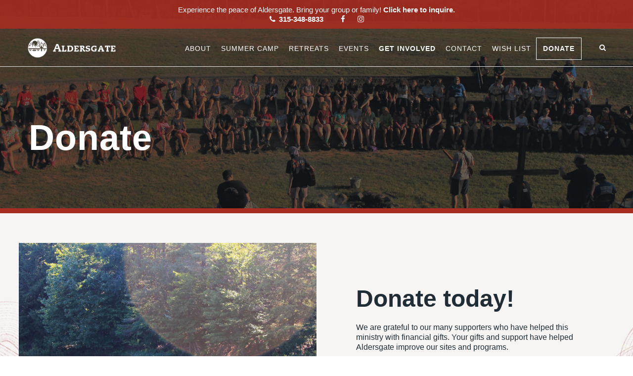

--- FILE ---
content_type: text/html; charset=UTF-8
request_url: https://aldersgateny.org/donate/
body_size: 11854
content:
<!DOCTYPE html>
<html lang="en-US" class="no-js">
<head>
	<meta charset="UTF-8">
	<meta name="viewport" content="width=device-width, initial-scale=1">
	<link rel="profile" href="http://gmpg.org/xfn/11">
	<link rel="pingback" href="https://aldersgateny.org/xmlrpc.php">
	<title>Donate - Aldersgate</title>
<meta name='robots' content='max-image-preview:large' />

<!-- This site is optimized with the Yoast SEO plugin v13.5 - https://yoast.com/wordpress/plugins/seo/ -->
<meta name="description" content="We are grateful to our many supporters who have helped undergrid this ministry with financial gifts. Learn more about how you can support Aldersgate!"/>
<meta name="robots" content="max-snippet:-1, max-image-preview:large, max-video-preview:-1"/>
<link rel="canonical" href="https://aldersgateny.org/donate/" />
<meta property="og:locale" content="en_US" />
<meta property="og:type" content="article" />
<meta property="og:title" content="Donate - Aldersgate" />
<meta property="og:description" content="We are grateful to our many supporters who have helped undergrid this ministry with financial gifts. Learn more about how you can support Aldersgate!" />
<meta property="og:url" content="https://aldersgateny.org/donate/" />
<meta property="og:site_name" content="Aldersgate" />
<meta property="article:tag" content="Aldersgate" />
<meta name="twitter:card" content="summary_large_image" />
<meta name="twitter:description" content="We are grateful to our many supporters who have helped undergrid this ministry with financial gifts. Learn more about how you can support Aldersgate!" />
<meta name="twitter:title" content="Donate - Aldersgate" />
<script type='application/ld+json' class='yoast-schema-graph yoast-schema-graph--main'>{"@context":"https://schema.org","@graph":[{"@type":"WebSite","@id":"https://aldersgateny.org/#website","url":"https://aldersgateny.org/","name":"Aldersgate","inLanguage":"en-US","description":"Camp &amp; Retreat Center","potentialAction":[{"@type":"SearchAction","target":"https://aldersgateny.org/?s={search_term_string}","query-input":"required name=search_term_string"}]},{"@type":"WebPage","@id":"https://aldersgateny.org/donate/#webpage","url":"https://aldersgateny.org/donate/","name":"Donate - Aldersgate","isPartOf":{"@id":"https://aldersgateny.org/#website"},"inLanguage":"en-US","datePublished":"2019-12-11T19:11:19+00:00","dateModified":"2025-02-21T20:50:20+00:00","description":"We are grateful to our many supporters who have helped undergrid this ministry with financial gifts. Learn more about how you can support Aldersgate!","potentialAction":[{"@type":"ReadAction","target":["https://aldersgateny.org/donate/"]}]}]}</script>
<!-- / Yoast SEO plugin. -->

<link rel='dns-prefetch' href='//cdn.jsdelivr.net' />
<link rel='dns-prefetch' href='//fonts.googleapis.com' />
<link rel="alternate" type="application/rss+xml" title="Aldersgate &raquo; Feed" href="https://aldersgateny.org/feed/" />
<link rel="alternate" type="application/rss+xml" title="Aldersgate &raquo; Comments Feed" href="https://aldersgateny.org/comments/feed/" />
<link rel="alternate" type="text/calendar" title="Aldersgate &raquo; iCal Feed" href="https://aldersgateny.org/events/?ical=1" />
<script type="text/javascript">
window._wpemojiSettings = {"baseUrl":"https:\/\/s.w.org\/images\/core\/emoji\/14.0.0\/72x72\/","ext":".png","svgUrl":"https:\/\/s.w.org\/images\/core\/emoji\/14.0.0\/svg\/","svgExt":".svg","source":{"concatemoji":"https:\/\/aldersgateny.org\/wp-includes\/js\/wp-emoji-release.min.js?ver=6.2.8"}};
/*! This file is auto-generated */
!function(e,a,t){var n,r,o,i=a.createElement("canvas"),p=i.getContext&&i.getContext("2d");function s(e,t){p.clearRect(0,0,i.width,i.height),p.fillText(e,0,0);e=i.toDataURL();return p.clearRect(0,0,i.width,i.height),p.fillText(t,0,0),e===i.toDataURL()}function c(e){var t=a.createElement("script");t.src=e,t.defer=t.type="text/javascript",a.getElementsByTagName("head")[0].appendChild(t)}for(o=Array("flag","emoji"),t.supports={everything:!0,everythingExceptFlag:!0},r=0;r<o.length;r++)t.supports[o[r]]=function(e){if(p&&p.fillText)switch(p.textBaseline="top",p.font="600 32px Arial",e){case"flag":return s("\ud83c\udff3\ufe0f\u200d\u26a7\ufe0f","\ud83c\udff3\ufe0f\u200b\u26a7\ufe0f")?!1:!s("\ud83c\uddfa\ud83c\uddf3","\ud83c\uddfa\u200b\ud83c\uddf3")&&!s("\ud83c\udff4\udb40\udc67\udb40\udc62\udb40\udc65\udb40\udc6e\udb40\udc67\udb40\udc7f","\ud83c\udff4\u200b\udb40\udc67\u200b\udb40\udc62\u200b\udb40\udc65\u200b\udb40\udc6e\u200b\udb40\udc67\u200b\udb40\udc7f");case"emoji":return!s("\ud83e\udef1\ud83c\udffb\u200d\ud83e\udef2\ud83c\udfff","\ud83e\udef1\ud83c\udffb\u200b\ud83e\udef2\ud83c\udfff")}return!1}(o[r]),t.supports.everything=t.supports.everything&&t.supports[o[r]],"flag"!==o[r]&&(t.supports.everythingExceptFlag=t.supports.everythingExceptFlag&&t.supports[o[r]]);t.supports.everythingExceptFlag=t.supports.everythingExceptFlag&&!t.supports.flag,t.DOMReady=!1,t.readyCallback=function(){t.DOMReady=!0},t.supports.everything||(n=function(){t.readyCallback()},a.addEventListener?(a.addEventListener("DOMContentLoaded",n,!1),e.addEventListener("load",n,!1)):(e.attachEvent("onload",n),a.attachEvent("onreadystatechange",function(){"complete"===a.readyState&&t.readyCallback()})),(e=t.source||{}).concatemoji?c(e.concatemoji):e.wpemoji&&e.twemoji&&(c(e.twemoji),c(e.wpemoji)))}(window,document,window._wpemojiSettings);
</script>
<style type="text/css">
img.wp-smiley,
img.emoji {
	display: inline !important;
	border: none !important;
	box-shadow: none !important;
	height: 1em !important;
	width: 1em !important;
	margin: 0 0.07em !important;
	vertical-align: -0.1em !important;
	background: none !important;
	padding: 0 !important;
}
</style>
	<link rel='stylesheet' id='tribe-common-skeleton-style-css' href='https://aldersgateny.org/wp-content/plugins/the-events-calendar/common/src/resources/css/common-skeleton.min.css?ver=4.12.18' type='text/css' media='all' />
<link rel='stylesheet' id='tribe-tooltip-css' href='https://aldersgateny.org/wp-content/plugins/the-events-calendar/common/src/resources/css/tooltip.min.css?ver=4.12.18' type='text/css' media='all' />
<link rel='stylesheet' id='wp-block-library-css' href='https://aldersgateny.org/wp-includes/css/dist/block-library/style.min.css?ver=6.2.8' type='text/css' media='all' />
<link rel='stylesheet' id='classic-theme-styles-css' href='https://aldersgateny.org/wp-includes/css/classic-themes.min.css?ver=6.2.8' type='text/css' media='all' />
<style id='global-styles-inline-css' type='text/css'>
body{--wp--preset--color--black: #000000;--wp--preset--color--cyan-bluish-gray: #abb8c3;--wp--preset--color--white: #ffffff;--wp--preset--color--pale-pink: #f78da7;--wp--preset--color--vivid-red: #cf2e2e;--wp--preset--color--luminous-vivid-orange: #ff6900;--wp--preset--color--luminous-vivid-amber: #fcb900;--wp--preset--color--light-green-cyan: #7bdcb5;--wp--preset--color--vivid-green-cyan: #00d084;--wp--preset--color--pale-cyan-blue: #8ed1fc;--wp--preset--color--vivid-cyan-blue: #0693e3;--wp--preset--color--vivid-purple: #9b51e0;--wp--preset--gradient--vivid-cyan-blue-to-vivid-purple: linear-gradient(135deg,rgba(6,147,227,1) 0%,rgb(155,81,224) 100%);--wp--preset--gradient--light-green-cyan-to-vivid-green-cyan: linear-gradient(135deg,rgb(122,220,180) 0%,rgb(0,208,130) 100%);--wp--preset--gradient--luminous-vivid-amber-to-luminous-vivid-orange: linear-gradient(135deg,rgba(252,185,0,1) 0%,rgba(255,105,0,1) 100%);--wp--preset--gradient--luminous-vivid-orange-to-vivid-red: linear-gradient(135deg,rgba(255,105,0,1) 0%,rgb(207,46,46) 100%);--wp--preset--gradient--very-light-gray-to-cyan-bluish-gray: linear-gradient(135deg,rgb(238,238,238) 0%,rgb(169,184,195) 100%);--wp--preset--gradient--cool-to-warm-spectrum: linear-gradient(135deg,rgb(74,234,220) 0%,rgb(151,120,209) 20%,rgb(207,42,186) 40%,rgb(238,44,130) 60%,rgb(251,105,98) 80%,rgb(254,248,76) 100%);--wp--preset--gradient--blush-light-purple: linear-gradient(135deg,rgb(255,206,236) 0%,rgb(152,150,240) 100%);--wp--preset--gradient--blush-bordeaux: linear-gradient(135deg,rgb(254,205,165) 0%,rgb(254,45,45) 50%,rgb(107,0,62) 100%);--wp--preset--gradient--luminous-dusk: linear-gradient(135deg,rgb(255,203,112) 0%,rgb(199,81,192) 50%,rgb(65,88,208) 100%);--wp--preset--gradient--pale-ocean: linear-gradient(135deg,rgb(255,245,203) 0%,rgb(182,227,212) 50%,rgb(51,167,181) 100%);--wp--preset--gradient--electric-grass: linear-gradient(135deg,rgb(202,248,128) 0%,rgb(113,206,126) 100%);--wp--preset--gradient--midnight: linear-gradient(135deg,rgb(2,3,129) 0%,rgb(40,116,252) 100%);--wp--preset--duotone--dark-grayscale: url('#wp-duotone-dark-grayscale');--wp--preset--duotone--grayscale: url('#wp-duotone-grayscale');--wp--preset--duotone--purple-yellow: url('#wp-duotone-purple-yellow');--wp--preset--duotone--blue-red: url('#wp-duotone-blue-red');--wp--preset--duotone--midnight: url('#wp-duotone-midnight');--wp--preset--duotone--magenta-yellow: url('#wp-duotone-magenta-yellow');--wp--preset--duotone--purple-green: url('#wp-duotone-purple-green');--wp--preset--duotone--blue-orange: url('#wp-duotone-blue-orange');--wp--preset--font-size--small: 13px;--wp--preset--font-size--medium: 20px;--wp--preset--font-size--large: 36px;--wp--preset--font-size--x-large: 42px;--wp--preset--spacing--20: 0.44rem;--wp--preset--spacing--30: 0.67rem;--wp--preset--spacing--40: 1rem;--wp--preset--spacing--50: 1.5rem;--wp--preset--spacing--60: 2.25rem;--wp--preset--spacing--70: 3.38rem;--wp--preset--spacing--80: 5.06rem;--wp--preset--shadow--natural: 6px 6px 9px rgba(0, 0, 0, 0.2);--wp--preset--shadow--deep: 12px 12px 50px rgba(0, 0, 0, 0.4);--wp--preset--shadow--sharp: 6px 6px 0px rgba(0, 0, 0, 0.2);--wp--preset--shadow--outlined: 6px 6px 0px -3px rgba(255, 255, 255, 1), 6px 6px rgba(0, 0, 0, 1);--wp--preset--shadow--crisp: 6px 6px 0px rgba(0, 0, 0, 1);}:where(.is-layout-flex){gap: 0.5em;}body .is-layout-flow > .alignleft{float: left;margin-inline-start: 0;margin-inline-end: 2em;}body .is-layout-flow > .alignright{float: right;margin-inline-start: 2em;margin-inline-end: 0;}body .is-layout-flow > .aligncenter{margin-left: auto !important;margin-right: auto !important;}body .is-layout-constrained > .alignleft{float: left;margin-inline-start: 0;margin-inline-end: 2em;}body .is-layout-constrained > .alignright{float: right;margin-inline-start: 2em;margin-inline-end: 0;}body .is-layout-constrained > .aligncenter{margin-left: auto !important;margin-right: auto !important;}body .is-layout-constrained > :where(:not(.alignleft):not(.alignright):not(.alignfull)){max-width: var(--wp--style--global--content-size);margin-left: auto !important;margin-right: auto !important;}body .is-layout-constrained > .alignwide{max-width: var(--wp--style--global--wide-size);}body .is-layout-flex{display: flex;}body .is-layout-flex{flex-wrap: wrap;align-items: center;}body .is-layout-flex > *{margin: 0;}:where(.wp-block-columns.is-layout-flex){gap: 2em;}.has-black-color{color: var(--wp--preset--color--black) !important;}.has-cyan-bluish-gray-color{color: var(--wp--preset--color--cyan-bluish-gray) !important;}.has-white-color{color: var(--wp--preset--color--white) !important;}.has-pale-pink-color{color: var(--wp--preset--color--pale-pink) !important;}.has-vivid-red-color{color: var(--wp--preset--color--vivid-red) !important;}.has-luminous-vivid-orange-color{color: var(--wp--preset--color--luminous-vivid-orange) !important;}.has-luminous-vivid-amber-color{color: var(--wp--preset--color--luminous-vivid-amber) !important;}.has-light-green-cyan-color{color: var(--wp--preset--color--light-green-cyan) !important;}.has-vivid-green-cyan-color{color: var(--wp--preset--color--vivid-green-cyan) !important;}.has-pale-cyan-blue-color{color: var(--wp--preset--color--pale-cyan-blue) !important;}.has-vivid-cyan-blue-color{color: var(--wp--preset--color--vivid-cyan-blue) !important;}.has-vivid-purple-color{color: var(--wp--preset--color--vivid-purple) !important;}.has-black-background-color{background-color: var(--wp--preset--color--black) !important;}.has-cyan-bluish-gray-background-color{background-color: var(--wp--preset--color--cyan-bluish-gray) !important;}.has-white-background-color{background-color: var(--wp--preset--color--white) !important;}.has-pale-pink-background-color{background-color: var(--wp--preset--color--pale-pink) !important;}.has-vivid-red-background-color{background-color: var(--wp--preset--color--vivid-red) !important;}.has-luminous-vivid-orange-background-color{background-color: var(--wp--preset--color--luminous-vivid-orange) !important;}.has-luminous-vivid-amber-background-color{background-color: var(--wp--preset--color--luminous-vivid-amber) !important;}.has-light-green-cyan-background-color{background-color: var(--wp--preset--color--light-green-cyan) !important;}.has-vivid-green-cyan-background-color{background-color: var(--wp--preset--color--vivid-green-cyan) !important;}.has-pale-cyan-blue-background-color{background-color: var(--wp--preset--color--pale-cyan-blue) !important;}.has-vivid-cyan-blue-background-color{background-color: var(--wp--preset--color--vivid-cyan-blue) !important;}.has-vivid-purple-background-color{background-color: var(--wp--preset--color--vivid-purple) !important;}.has-black-border-color{border-color: var(--wp--preset--color--black) !important;}.has-cyan-bluish-gray-border-color{border-color: var(--wp--preset--color--cyan-bluish-gray) !important;}.has-white-border-color{border-color: var(--wp--preset--color--white) !important;}.has-pale-pink-border-color{border-color: var(--wp--preset--color--pale-pink) !important;}.has-vivid-red-border-color{border-color: var(--wp--preset--color--vivid-red) !important;}.has-luminous-vivid-orange-border-color{border-color: var(--wp--preset--color--luminous-vivid-orange) !important;}.has-luminous-vivid-amber-border-color{border-color: var(--wp--preset--color--luminous-vivid-amber) !important;}.has-light-green-cyan-border-color{border-color: var(--wp--preset--color--light-green-cyan) !important;}.has-vivid-green-cyan-border-color{border-color: var(--wp--preset--color--vivid-green-cyan) !important;}.has-pale-cyan-blue-border-color{border-color: var(--wp--preset--color--pale-cyan-blue) !important;}.has-vivid-cyan-blue-border-color{border-color: var(--wp--preset--color--vivid-cyan-blue) !important;}.has-vivid-purple-border-color{border-color: var(--wp--preset--color--vivid-purple) !important;}.has-vivid-cyan-blue-to-vivid-purple-gradient-background{background: var(--wp--preset--gradient--vivid-cyan-blue-to-vivid-purple) !important;}.has-light-green-cyan-to-vivid-green-cyan-gradient-background{background: var(--wp--preset--gradient--light-green-cyan-to-vivid-green-cyan) !important;}.has-luminous-vivid-amber-to-luminous-vivid-orange-gradient-background{background: var(--wp--preset--gradient--luminous-vivid-amber-to-luminous-vivid-orange) !important;}.has-luminous-vivid-orange-to-vivid-red-gradient-background{background: var(--wp--preset--gradient--luminous-vivid-orange-to-vivid-red) !important;}.has-very-light-gray-to-cyan-bluish-gray-gradient-background{background: var(--wp--preset--gradient--very-light-gray-to-cyan-bluish-gray) !important;}.has-cool-to-warm-spectrum-gradient-background{background: var(--wp--preset--gradient--cool-to-warm-spectrum) !important;}.has-blush-light-purple-gradient-background{background: var(--wp--preset--gradient--blush-light-purple) !important;}.has-blush-bordeaux-gradient-background{background: var(--wp--preset--gradient--blush-bordeaux) !important;}.has-luminous-dusk-gradient-background{background: var(--wp--preset--gradient--luminous-dusk) !important;}.has-pale-ocean-gradient-background{background: var(--wp--preset--gradient--pale-ocean) !important;}.has-electric-grass-gradient-background{background: var(--wp--preset--gradient--electric-grass) !important;}.has-midnight-gradient-background{background: var(--wp--preset--gradient--midnight) !important;}.has-small-font-size{font-size: var(--wp--preset--font-size--small) !important;}.has-medium-font-size{font-size: var(--wp--preset--font-size--medium) !important;}.has-large-font-size{font-size: var(--wp--preset--font-size--large) !important;}.has-x-large-font-size{font-size: var(--wp--preset--font-size--x-large) !important;}
.wp-block-navigation a:where(:not(.wp-element-button)){color: inherit;}
:where(.wp-block-columns.is-layout-flex){gap: 2em;}
.wp-block-pullquote{font-size: 1.5em;line-height: 1.6;}
</style>
<link rel='stylesheet' id='ald-styles-css' href='https://aldersgateny.org/wp-content/plugins/ajax-load-more-anything/assets/styles.css?ver=3.3.5' type='text/css' media='all' />
<link rel='stylesheet' id='contact-form-7-css' href='https://aldersgateny.org/wp-content/plugins/contact-form-7/includes/css/styles.css?ver=5.1.7' type='text/css' media='all' />
<link rel='stylesheet' id='gdlr-core-google-font-css' href='https://fonts.googleapis.com/css?family=Muli%3A200%2C300%2Cregular%2C500%2C600%2C700%2C800%2C900%2C200italic%2C300italic%2Citalic%2C500italic%2C600italic%2C700italic%2C800italic%2C900italic%7CPhilosopher%3Aregular%2Citalic%2C700%2C700italic&#038;subset=latin%2Clatin-ext%2Cvietnamese%2Ccyrillic%2Ccyrillic-ext&#038;display=optional&#038;ver=6.2.8' type='text/css' media='all' />
<link rel='stylesheet' id='font-awesome-css' href='https://aldersgateny.org/wp-content/plugins/goodlayers-core/plugins/fontawesome/font-awesome.css?ver=6.2.8' type='text/css' media='all' />
<link rel='stylesheet' id='elegant-font-css' href='https://aldersgateny.org/wp-content/plugins/goodlayers-core/plugins/elegant/elegant-font.css?ver=6.2.8' type='text/css' media='all' />
<link rel='stylesheet' id='gdlr-core-plugin-css' href='https://aldersgateny.org/wp-content/plugins/goodlayers-core/plugins/style.css?ver=1765813421' type='text/css' media='all' />
<link rel='stylesheet' id='gdlr-core-page-builder-css' href='https://aldersgateny.org/wp-content/plugins/goodlayers-core/include/css/page-builder.css?ver=6.2.8' type='text/css' media='all' />
<link rel='stylesheet' id='fancybox_css-css' href='https://cdn.jsdelivr.net/gh/fancyapps/fancybox@3.5.7/dist/jquery.fancybox.min.css?ver=6.2.8' type='text/css' media='all' />
<link rel='stylesheet' id='infinite-style-core-css' href='https://aldersgateny.org/wp-content/themes/infinite/css/style-core.css?ver=6.2.8' type='text/css' media='all' />
<link rel='stylesheet' id='infinite-custom-style-css' href='https://aldersgateny.org/wp-content/uploads/sites/3/gdlr-style-custom.css?1740252139&#038;ver=6.2.8' type='text/css' media='all' />
<link rel='stylesheet' id='infinite-child-theme-style-css' href='https://aldersgateny.org/wp-content/themes/infinite-child/style.css?ver=6.2.8' type='text/css' media='all' />
<script type='text/javascript' src='https://aldersgateny.org/wp-includes/js/jquery/jquery.min.js?ver=3.6.4' id='jquery-core-js'></script>
<script type='text/javascript' src='https://aldersgateny.org/wp-includes/js/jquery/jquery-migrate.min.js?ver=3.4.0' id='jquery-migrate-js'></script>
<!--[if lt IE 9]>
<script type='text/javascript' src='https://aldersgateny.org/wp-content/themes/infinite/js/html5.js?ver=6.2.8' id='html5js-js'></script>
<![endif]-->
<link rel="https://api.w.org/" href="https://aldersgateny.org/wp-json/" /><link rel="alternate" type="application/json" href="https://aldersgateny.org/wp-json/wp/v2/pages/21" /><link rel="EditURI" type="application/rsd+xml" title="RSD" href="https://aldersgateny.org/xmlrpc.php?rsd" />
<link rel="wlwmanifest" type="application/wlwmanifest+xml" href="https://aldersgateny.org/wp-includes/wlwmanifest.xml" />
<meta name="generator" content="WordPress 6.2.8" />
<link rel='shortlink' href='https://aldersgateny.org/?p=21' />
<link rel="alternate" type="application/json+oembed" href="https://aldersgateny.org/wp-json/oembed/1.0/embed?url=https%3A%2F%2Faldersgateny.org%2Fdonate%2F" />
<link rel="alternate" type="text/xml+oembed" href="https://aldersgateny.org/wp-json/oembed/1.0/embed?url=https%3A%2F%2Faldersgateny.org%2Fdonate%2F&#038;format=xml" />
<meta name="tec-api-version" content="v1"><meta name="tec-api-origin" content="https://aldersgateny.org"><link rel="https://theeventscalendar.com/" href="https://aldersgateny.org/wp-json/tribe/events/v1/" /><style type="text/css">.recentcomments a{display:inline !important;padding:0 !important;margin:0 !important;}</style><link rel="icon" href="https://aldersgateny.org/wp-content/uploads/sites/3/2020/04/cropped-favicon_aldersgate_2-32x32.png" sizes="32x32" />
<link rel="icon" href="https://aldersgateny.org/wp-content/uploads/sites/3/2020/04/cropped-favicon_aldersgate_2-192x192.png" sizes="192x192" />
<link rel="apple-touch-icon" href="https://aldersgateny.org/wp-content/uploads/sites/3/2020/04/cropped-favicon_aldersgate_2-180x180.png" />
<meta name="msapplication-TileImage" content="https://aldersgateny.org/wp-content/uploads/sites/3/2020/04/cropped-favicon_aldersgate_2-270x270.png" />
		<style type="text/css" id="wp-custom-css">
			/*dropdown menu issue*/
.gdlr-core-pbf-wrapper{
	z-index:1;
}

/*BG TEXTURE*/
.bg-texture-first{
	position:relative;
	overflow:hidden;
}


.bg-texture-first::before {
	background-image: url(/wp-content/uploads/sites/3/2020/04/bg-pattern-alder.jpg);
	background-repeat: no-repeat;
	content: "";
	height: 1195px;
	width: 206px;
	position: absolute;
	bottom: -718px;
	left: -38px;
	overflow: hidden;
	background-size: contain;
	mix-blend-mode: multiply;
	z-index:1;
}

.bg-texture-first::after {
	background-image: url(/wp-content/uploads/sites/3/2020/04/bg-pattern-alder.jpg);
	background-repeat: no-repeat;
	content: "";
	height: 1195px;
	width: 206px;
	position: absolute;
	top: 39px;
	right: -47px;
	overflow: hidden;
	background-size: contain;
	z-index: 1;
	-moz-transform: rotate(180deg);
	-webkit-transform: rotate(1800deg);
	-o-transform: rotate(1800deg);
	-ms-transform: rotate(180deg);
	transform: rotate(180deg);
	mix-blend-mode: multiply;
}

@media (max-width: 767.98px) {
	.bg-texture-first::after{
		display: none;
	}
}

.bg-texture-third{
	position:relative;
	overflow:hidden;
}


.bg-texture-third::before {
	background-image: url(/wp-content/uploads/sites/3/2020/04/bg-pattern-alder.jpg);
	background-repeat: no-repeat;
	content: "";
	height: 1195px;
	width: 206px;
	position: absolute;
	top: -755px;
	left: -38px;
	overflow: hidden;
	background-size: contain;
	mix-blend-mode: multiply;
	z-index:1;
}
@media (max-width: 767.98px) {
	.bg-texture-third::before{
		display: none;
	}
}

.bg-texture-third::after {
	background-image: url(/wp-content/uploads/sites/3/2020/04/bg-pattern-alder.jpg);
	background-repeat: no-repeat;
	content: "";
	height: 1195px;
	width: 206px;
	position: absolute;
	top: -800px;
	right: -47px;
	overflow: hidden;
	background-size: contain;
	z-index: 1;
	-moz-transform: rotate(180deg);
	-webkit-transform: rotate(1800deg);
	-o-transform: rotate(1800deg);
	-ms-transform: rotate(180deg);
	transform: rotate(180deg);
	mix-blend-mode: multiply;
}

.gdlr-core-pbf-wrapper-content{
	z-index: 3;
}


/*Footer*/
.infinite-footer-wrapper  {
	position:relative;
	overflow:hidden;
}

.infinite-footer-wrapper::before {
	background-image: url(/wp-content/uploads/sites/3/2020/04/bg-pattern-alder.jpg);
	background-repeat: no-repeat;
	content: "";
	height: 1195px;
	width: 206px;
	position: absolute;
	top: 252px;
	left: -61px;
	overflow: hidden;
	background-size: contain;
	mix-blend-mode:multiply;
}

.infinite-footer-wrapper::after {
	background-image: url(/wp-content/uploads/sites/3/2020/04/bg-pattern-alder.jpg);
	background-repeat: no-repeat;
	content: "";
	height: 1195px;
	width: 206px;
	position: absolute;
	top: 39px;
	right: -104px;
	overflow: hidden;
	background-size: contain;
	z-index: 0;
	-moz-transform: rotate(180deg);
	-webkit-transform: rotate(1800deg);
	-o-transform: rotate(1800deg);
	-ms-transform: rotate(180deg);
	transform: rotate(180deg);
	mix-blend-mode: multiply;
}
.infinite-footer-container{
	position:relative;
	z-index:100;
}
@media (max-width: 767.98px) {
	.infinite-footer-wrapper::after{
		display: none;
	}
}

/*ABOUT*/
@media (max-width: 1180px) and (min-width: 998px){
	.about-2-col{
		padding:0 50px!important;
	}
}

/*Image Hover Effect */
.img-hover .gdlr-core-pbf-background{
	-webkit-transition: all .5s ease-out;
    -moz-transition: all .5s ease-out;
    -o-transition: all .5s ease-out;
    -ms-transition: all .5s ease-out;
    transition: all .5s ease-out;
}
.img-hover:hover .gdlr-core-pbf-background, .img-hover:focus .gdlr-core-pbf-background{
		opacity: .6 !important;
	  -webkit-transition: 0.5s all ease-in;
	 -moz-transition: 0.5s all ease-in;
	-o-transition: 0.5s all ease-in;
	  -ms-transition: 0.5s all ease-in;
	  transition: 0.5s all ease-in;
}

/*BG STRIPE*/
#leadership {
  background: linear-gradient(to bottom, white 29%, #f7f5f3 29%, #f7f5f3 79%, white 71%)
}
@media (max-width: 767.98px) {
	#leadership {
  background: none;
	}
}


/*MAP*/
.unyac_map{
	max-width:600px;
}
.unyac_map p{
	margin-bottom: 0;
}
.unyac_map img {
		max-width: 600px;
		padding: 0;
	  width:100%;
}
.unyac_map a{
	color: #2b3b4a;
}

.unyac_map a em{
	text-transform: uppercase;
	font-size:18px;
	letter-spacing: .5px;
	font-style: normal;
}

.unyac_map a.ald {
	position: absolute;
	top: 31%;
	left: 65.0%;
}

div.unyac_map a:link.ald, div.unyac_map a:visited.ald {
	color: #2b3b4a;
	text-shadow: none;
}
div.unyac_map a:hover.ald{
	color: #782f1e;
}
.unyac_map a.ald em {
	position: absolute;
	left: -133px;
	bottom: -1px;
}

.unyac_map a.sfarm {
	position: absolute;
	top: 43.0%;
	right: 10%;
}
.unyac_map a:link.sfarm, .unyac_map a:visited.sfarm {
	color: #2b3b4a;
	text-shadow: none;
}
.unyac_map a:hover.sfarm{
	color: #be512c;
}
.unyac_map a.sfarm em {
	position: absolute;
	left: -114px;
	bottom: -1px;
}


.unyac_map a:link.asb, .unyac_map a:visited.asb {
	color: #2b3b4a;
	text-shadow: none;
}
.unyac_map a:hover.asb{
	color: #72afaa;
}	
.unyac_map a.asb {
		position: absolute;
		top: 66.5%;
		left: 28.2%;
}
.unyac_map a.asb em {
		position: absolute;
		left: -82px;
		bottom: -1px;
}

.unyac_map a:link.slake, .unyac_map a:visited.slake {
	color: #2b3b4a;
	text-shadow: none;
}
.unyac_map a:hover.slake{
	color: #586b95;
}
	.unyac_map a.slake {
		position: absolute;
		top: 82.2%;
		left: 60.5%;
	}
	.unyac_map a.slake em {
		position: absolute;
		left: -100px;
		bottom: -1px;
	}
@media (max-width: 1180px) and (min-width: 768px){
	.unyac_map a.slake {
		position: absolute;
		top: 78%;
		left: 59%;
	}	
}
.unyac_map a:link.cas, .unyac_map a:visited.cas, .unyac_map h6.cas {
	color: #6f886a;
	text-shadow: none;
}
div.unyac_map a:link.cas, div.unyac_map a:visited.cas, .unyac_map h6.cas {
	color: #2b3b4a;
	text-shadow: none;
}
div.unyac_map a:hover.cas{
	color: #6f886a;
}
	.unyac_map a.cas {
		position: absolute;
		top: 59%;
		left: 51.2%;
	}
	.unyac_map a.cas em {
		position: absolute;
		left: -128px;
		bottom: -1px;
	}
@media (max-width: 450px) {
	.unyac_map a em{
		font-size:16px;
	}
	.unyac_map a.ald em{
		left: -118px;
	}
	.unyac_map a.sfarm em{
		left: -102px;
	}
	.unyac_map a.cas em{
		left: -116px;
	}
	.unyac_map a.asb em{
		left: -74px;
	}
	.unyac_map a.slake em {
		left: -89px;
		bottom: 0px;
	}
	.unyac_map a.slake {
		top: 78.2%;
	}
}
/*EVENTS*/
.tribe-events-style-theme .gdlr-core-pbf-background-wrap{
	background-color:#782f1e!important;
}
.tribe-events-style-theme .infinite-page-title-wrap{
	background-image: url('/wp-content/uploads/sites/3/2020/04/FLW2018_2.jpg')!important;
}

/*BLOG PAGES */
.custom-blog .gdlr-core-item-list:nth-child(3n+1) {
	clear: left;
}

/*load more btn*/
.lmb-container{
	clear:both;
	text-align:center;
}
a#loadMore{
	background: #a72c21;
	color:#fff;
	padding:15px 33px;
	text-transform:uppercase;
	font-size:13px;
}
a#loadMore:hover{
	background:darken(#a72c21, 5%);
}
.news-posts.noshowbtn .lmb-container #loadMore {
	display:none;
}		</style>
		<style type="text/css">{display:none}{visibility:hidden}</style></head>

<body class="page-template-default page page-id-21 gdlr-core-body tribe-no-js infinite-body infinite-body-front infinite-full  infinite-blockquote-style-1 gdlr-core-link-to-lightbox" data-home-url="https://aldersgateny.org/" >
<svg xmlns="http://www.w3.org/2000/svg" viewBox="0 0 0 0" width="0" height="0" focusable="false" role="none" style="visibility: hidden; position: absolute; left: -9999px; overflow: hidden;" ><defs><filter id="wp-duotone-dark-grayscale"><feColorMatrix color-interpolation-filters="sRGB" type="matrix" values=" .299 .587 .114 0 0 .299 .587 .114 0 0 .299 .587 .114 0 0 .299 .587 .114 0 0 " /><feComponentTransfer color-interpolation-filters="sRGB" ><feFuncR type="table" tableValues="0 0.49803921568627" /><feFuncG type="table" tableValues="0 0.49803921568627" /><feFuncB type="table" tableValues="0 0.49803921568627" /><feFuncA type="table" tableValues="1 1" /></feComponentTransfer><feComposite in2="SourceGraphic" operator="in" /></filter></defs></svg><svg xmlns="http://www.w3.org/2000/svg" viewBox="0 0 0 0" width="0" height="0" focusable="false" role="none" style="visibility: hidden; position: absolute; left: -9999px; overflow: hidden;" ><defs><filter id="wp-duotone-grayscale"><feColorMatrix color-interpolation-filters="sRGB" type="matrix" values=" .299 .587 .114 0 0 .299 .587 .114 0 0 .299 .587 .114 0 0 .299 .587 .114 0 0 " /><feComponentTransfer color-interpolation-filters="sRGB" ><feFuncR type="table" tableValues="0 1" /><feFuncG type="table" tableValues="0 1" /><feFuncB type="table" tableValues="0 1" /><feFuncA type="table" tableValues="1 1" /></feComponentTransfer><feComposite in2="SourceGraphic" operator="in" /></filter></defs></svg><svg xmlns="http://www.w3.org/2000/svg" viewBox="0 0 0 0" width="0" height="0" focusable="false" role="none" style="visibility: hidden; position: absolute; left: -9999px; overflow: hidden;" ><defs><filter id="wp-duotone-purple-yellow"><feColorMatrix color-interpolation-filters="sRGB" type="matrix" values=" .299 .587 .114 0 0 .299 .587 .114 0 0 .299 .587 .114 0 0 .299 .587 .114 0 0 " /><feComponentTransfer color-interpolation-filters="sRGB" ><feFuncR type="table" tableValues="0.54901960784314 0.98823529411765" /><feFuncG type="table" tableValues="0 1" /><feFuncB type="table" tableValues="0.71764705882353 0.25490196078431" /><feFuncA type="table" tableValues="1 1" /></feComponentTransfer><feComposite in2="SourceGraphic" operator="in" /></filter></defs></svg><svg xmlns="http://www.w3.org/2000/svg" viewBox="0 0 0 0" width="0" height="0" focusable="false" role="none" style="visibility: hidden; position: absolute; left: -9999px; overflow: hidden;" ><defs><filter id="wp-duotone-blue-red"><feColorMatrix color-interpolation-filters="sRGB" type="matrix" values=" .299 .587 .114 0 0 .299 .587 .114 0 0 .299 .587 .114 0 0 .299 .587 .114 0 0 " /><feComponentTransfer color-interpolation-filters="sRGB" ><feFuncR type="table" tableValues="0 1" /><feFuncG type="table" tableValues="0 0.27843137254902" /><feFuncB type="table" tableValues="0.5921568627451 0.27843137254902" /><feFuncA type="table" tableValues="1 1" /></feComponentTransfer><feComposite in2="SourceGraphic" operator="in" /></filter></defs></svg><svg xmlns="http://www.w3.org/2000/svg" viewBox="0 0 0 0" width="0" height="0" focusable="false" role="none" style="visibility: hidden; position: absolute; left: -9999px; overflow: hidden;" ><defs><filter id="wp-duotone-midnight"><feColorMatrix color-interpolation-filters="sRGB" type="matrix" values=" .299 .587 .114 0 0 .299 .587 .114 0 0 .299 .587 .114 0 0 .299 .587 .114 0 0 " /><feComponentTransfer color-interpolation-filters="sRGB" ><feFuncR type="table" tableValues="0 0" /><feFuncG type="table" tableValues="0 0.64705882352941" /><feFuncB type="table" tableValues="0 1" /><feFuncA type="table" tableValues="1 1" /></feComponentTransfer><feComposite in2="SourceGraphic" operator="in" /></filter></defs></svg><svg xmlns="http://www.w3.org/2000/svg" viewBox="0 0 0 0" width="0" height="0" focusable="false" role="none" style="visibility: hidden; position: absolute; left: -9999px; overflow: hidden;" ><defs><filter id="wp-duotone-magenta-yellow"><feColorMatrix color-interpolation-filters="sRGB" type="matrix" values=" .299 .587 .114 0 0 .299 .587 .114 0 0 .299 .587 .114 0 0 .299 .587 .114 0 0 " /><feComponentTransfer color-interpolation-filters="sRGB" ><feFuncR type="table" tableValues="0.78039215686275 1" /><feFuncG type="table" tableValues="0 0.94901960784314" /><feFuncB type="table" tableValues="0.35294117647059 0.47058823529412" /><feFuncA type="table" tableValues="1 1" /></feComponentTransfer><feComposite in2="SourceGraphic" operator="in" /></filter></defs></svg><svg xmlns="http://www.w3.org/2000/svg" viewBox="0 0 0 0" width="0" height="0" focusable="false" role="none" style="visibility: hidden; position: absolute; left: -9999px; overflow: hidden;" ><defs><filter id="wp-duotone-purple-green"><feColorMatrix color-interpolation-filters="sRGB" type="matrix" values=" .299 .587 .114 0 0 .299 .587 .114 0 0 .299 .587 .114 0 0 .299 .587 .114 0 0 " /><feComponentTransfer color-interpolation-filters="sRGB" ><feFuncR type="table" tableValues="0.65098039215686 0.40392156862745" /><feFuncG type="table" tableValues="0 1" /><feFuncB type="table" tableValues="0.44705882352941 0.4" /><feFuncA type="table" tableValues="1 1" /></feComponentTransfer><feComposite in2="SourceGraphic" operator="in" /></filter></defs></svg><svg xmlns="http://www.w3.org/2000/svg" viewBox="0 0 0 0" width="0" height="0" focusable="false" role="none" style="visibility: hidden; position: absolute; left: -9999px; overflow: hidden;" ><defs><filter id="wp-duotone-blue-orange"><feColorMatrix color-interpolation-filters="sRGB" type="matrix" values=" .299 .587 .114 0 0 .299 .587 .114 0 0 .299 .587 .114 0 0 .299 .587 .114 0 0 " /><feComponentTransfer color-interpolation-filters="sRGB" ><feFuncR type="table" tableValues="0.098039215686275 1" /><feFuncG type="table" tableValues="0 0.66274509803922" /><feFuncB type="table" tableValues="0.84705882352941 0.41960784313725" /><feFuncA type="table" tableValues="1 1" /></feComponentTransfer><feComposite in2="SourceGraphic" operator="in" /></filter></defs></svg><div class="infinite-mobile-header-wrap" ><div class="infinite-top-bar" ><div class="infinite-top-bar-background" ></div><div class="infinite-top-bar-container infinite-top-bar-full " ><div class="infinite-top-bar-container-inner clearfix" ><div class="infinite-top-bar-left infinite-item-pdlr"><div class="infinite-top-bar-left-text"><center>Experience the peace of Aldersgate.  Bring your group or family!<a href="/contact/"> Click here to inquire.</a></center></div></div><div class="infinite-top-bar-right infinite-item-pdlr"><div class="infinite-top-bar-right-text"><a href="tel:315-348-8833"><i class=" fa fa-phone" style="
    padding-right: 3px;"></i> 315-348-8833</a></div><div class="infinite-top-bar-right-social" ><a href="https://www.facebook.com/AldersgateNY/" target="_blank" class="infinite-top-bar-social-icon" title="facebook" ><i class="fa fa-facebook" ></i></a><a href="https://www.instagram.com/aldersgateny/" target="_blank" class="infinite-top-bar-social-icon" title="instagram" ><i class="fa fa-instagram" ></i></a></div></div></div></div></div><div class="infinite-mobile-header infinite-header-background infinite-style-slide infinite-sticky-mobile-navigation " id="infinite-mobile-header" ><div class="infinite-mobile-header-container infinite-container clearfix" ><div class="infinite-logo  infinite-item-pdlr"><div class="infinite-logo-inner"><a class="" href="https://aldersgateny.org/" ><img src="https://aldersgateny.org/wp-content/uploads/sites/3/2020/03/Adlersgate_whiteb.png" alt="" width="512" height="147" title="Adlersgate_whiteb" /></a></div></div><div class="infinite-mobile-menu-right" ><div class="infinite-main-menu-search" id="infinite-mobile-top-search" ><i class="fa fa-search" ></i></div><div class="infinite-top-search-wrap" >
	<div class="infinite-top-search-close" ></div>

	<div class="infinite-top-search-row" >
		<div class="infinite-top-search-cell" >
			<form role="search" method="get" class="search-form" action="https://aldersgateny.org/">
	<input type="text" class="search-field infinite-title-font" placeholder="Search..." value="" name="s">
	<div class="infinite-top-search-submit"><i class="fa fa-search" ></i></div>
	<input type="submit" class="search-submit" value="Search">
	<div class="infinite-top-search-close"><i class="icon_close" ></i></div>
	</form>
		</div>
	</div>

</div>
<div class="infinite-mobile-menu" ><a class="infinite-mm-menu-button infinite-mobile-menu-button infinite-mobile-button-hamburger-with-border" href="#infinite-mobile-menu" ><i class="fa fa-bars" ></i></a><div class="infinite-mm-menu-wrap infinite-navigation-font" id="infinite-mobile-menu" data-slide="right" ><ul id="menu-main-menu" class="m-menu"><li class="menu-item menu-item-type-post_type menu-item-object-page menu-item-has-children menu-item-700"><a href="https://aldersgateny.org/about/">About</a>
<ul class="sub-menu">
	<li class="menu-item menu-item-type-custom menu-item-object-custom menu-item-641"><a href="/about/#mission">Our Mission &amp; Beliefs</a></li>
	<li class="menu-item menu-item-type-post_type menu-item-object-page menu-item-702"><a href="https://aldersgateny.org/about/site-history/">Site History</a></li>
	<li class="menu-item menu-item-type-custom menu-item-object-custom menu-item-640"><a href="/personnel/pam-harris-garrie-stevens/">Our Leadership</a></li>
	<li class="menu-item menu-item-type-post_type menu-item-object-page menu-item-974"><a href="https://aldersgateny.org/about/aldersgator-stories/">Aldersgator Stories</a></li>
</ul>
</li>
<li class="menu-item menu-item-type-post_type menu-item-object-page menu-item-has-children menu-item-688"><a href="https://aldersgateny.org/summer-camp/">Summer Camp</a>
<ul class="sub-menu">
	<li class="menu-item menu-item-type-custom menu-item-object-custom menu-item-691"><a href="/summer-camp/">About</a></li>
	<li class="menu-item menu-item-type-post_type menu-item-object-page menu-item-689"><a href="https://aldersgateny.org/summer-camp/summer-camp-forms/">Forms</a></li>
	<li class="menu-item menu-item-type-post_type menu-item-object-page menu-item-1092"><a href="https://aldersgateny.org/summer-camp/summer-programs/">Our 2025 Programs</a></li>
</ul>
</li>
<li class="menu-item menu-item-type-post_type menu-item-object-page menu-item-has-children menu-item-699"><a href="https://aldersgateny.org/retreats/">Retreats</a>
<ul class="sub-menu">
	<li class="menu-item menu-item-type-custom menu-item-object-custom menu-item-642"><a href="/retreats/">What do we offer?</a></li>
	<li class="menu-item menu-item-type-post_type menu-item-object-page menu-item-707"><a href="https://aldersgateny.org/retreats/facilities/">Facilities</a></li>
</ul>
</li>
<li class="menu-item menu-item-type-custom menu-item-object-custom menu-item-889"><a href="/upcoming-events">Events</a></li>
<li class="menu-item menu-item-type-post_type menu-item-object-page current-menu-ancestor current-menu-parent current_page_parent current_page_ancestor menu-item-has-children menu-item-697"><a href="https://aldersgateny.org/get-involved/">Get Involved</a>
<ul class="sub-menu">
	<li class="menu-item menu-item-type-custom menu-item-object-custom menu-item-1627"><a href="https://aldersgateny.org/get-involved#volunteer">Volunteer</a></li>
	<li class="menu-item menu-item-type-post_type menu-item-object-page menu-item-1611"><a href="https://aldersgateny.org/get-involved/summer-staff/">Summer Staff</a></li>
	<li class="menu-item menu-item-type-post_type menu-item-object-page current-menu-item page_item page-item-21 current_page_item menu-item-1608"><a href="https://aldersgateny.org/donate/" aria-current="page">Donate</a></li>
</ul>
</li>
<li class="menu-item menu-item-type-post_type menu-item-object-page menu-item-696"><a href="https://aldersgateny.org/contact/">Contact</a></li>
<li class="menu-item menu-item-type-custom menu-item-object-custom menu-item-1297"><a target="_blank" rel="noopener" href="https://www.amazon.com/hz/wishlist/ls/2J1H87W9S3RU9?ref_=abls_nvfly_yl">Wish List</a></li>
<li class="menu-donate menu-item menu-item-type-post_type menu-item-object-page current-menu-item page_item page-item-21 current_page_item menu-item-695"><a target="_blank" rel="noopener" href="https://aldersgateny.org/donate/" aria-current="page">Donate</a></li>
</ul></div></div></div></div></div></div><div class="infinite-body-outer-wrapper ">
		<div class="infinite-body-wrapper clearfix  infinite-with-transparent-header infinite-with-frame">
	<div class="infinite-header-background-transparent" ><div class="infinite-top-bar" ><div class="infinite-top-bar-background" ></div><div class="infinite-top-bar-container infinite-top-bar-full " ><div class="infinite-top-bar-container-inner clearfix" ><div class="infinite-top-bar-left infinite-item-pdlr"><div class="infinite-top-bar-left-text"><center>Experience the peace of Aldersgate.  Bring your group or family!<a href="/contact/"> Click here to inquire.</a></center></div></div><div class="infinite-top-bar-right infinite-item-pdlr"><div class="infinite-top-bar-right-text"><a href="tel:315-348-8833"><i class=" fa fa-phone" style="
    padding-right: 3px;"></i> 315-348-8833</a></div><div class="infinite-top-bar-right-social" ><a href="https://www.facebook.com/AldersgateNY/" target="_blank" class="infinite-top-bar-social-icon" title="facebook" ><i class="fa fa-facebook" ></i></a><a href="https://www.instagram.com/aldersgateny/" target="_blank" class="infinite-top-bar-social-icon" title="instagram" ><i class="fa fa-instagram" ></i></a></div></div></div></div></div>	
<header class="infinite-header-wrap infinite-header-style-plain  infinite-style-menu-right infinite-sticky-navigation infinite-style-slide" data-navigation-offset="75px"  >
	<div class="infinite-header-background" ></div>
	<div class="infinite-header-container  infinite-header-full">
			
		<div class="infinite-header-container-inner clearfix">
			<div class="infinite-logo  infinite-item-pdlr"><div class="infinite-logo-inner"><a class="" href="https://aldersgateny.org/" ><img src="https://aldersgateny.org/wp-content/uploads/sites/3/2020/03/Adlersgate_whiteb.png" alt="" width="512" height="147" title="Adlersgate_whiteb" /></a></div></div>			<div class="infinite-navigation infinite-item-pdlr clearfix " >
			<div class="infinite-main-menu" id="infinite-main-menu" ><ul id="menu-main-menu-1" class="sf-menu"><li  class="menu-item menu-item-type-post_type menu-item-object-page menu-item-has-children menu-item-700 infinite-normal-menu"><a href="https://aldersgateny.org/about/" class="sf-with-ul-pre">About</a>
<ul class="sub-menu">
	<li  class="menu-item menu-item-type-custom menu-item-object-custom menu-item-641" data-size="60"><a href="/about/#mission">Our Mission &amp; Beliefs</a></li>
	<li  class="menu-item menu-item-type-post_type menu-item-object-page menu-item-702" data-size="60"><a href="https://aldersgateny.org/about/site-history/">Site History</a></li>
	<li  class="menu-item menu-item-type-custom menu-item-object-custom menu-item-640" data-size="60"><a href="/personnel/pam-harris-garrie-stevens/">Our Leadership</a></li>
	<li  class="menu-item menu-item-type-post_type menu-item-object-page menu-item-974" data-size="60"><a href="https://aldersgateny.org/about/aldersgator-stories/">Aldersgator Stories</a></li>
</ul>
</li>
<li  class="menu-item menu-item-type-post_type menu-item-object-page menu-item-has-children menu-item-688 infinite-normal-menu"><a href="https://aldersgateny.org/summer-camp/" class="sf-with-ul-pre">Summer Camp</a>
<ul class="sub-menu">
	<li  class="menu-item menu-item-type-custom menu-item-object-custom menu-item-691" data-size="60"><a href="/summer-camp/">About</a></li>
	<li  class="menu-item menu-item-type-post_type menu-item-object-page menu-item-689" data-size="60"><a href="https://aldersgateny.org/summer-camp/summer-camp-forms/">Forms</a></li>
	<li  class="menu-item menu-item-type-post_type menu-item-object-page menu-item-1092" data-size="60"><a href="https://aldersgateny.org/summer-camp/summer-programs/">Our 2025 Programs</a></li>
</ul>
</li>
<li  class="menu-item menu-item-type-post_type menu-item-object-page menu-item-has-children menu-item-699 infinite-normal-menu"><a href="https://aldersgateny.org/retreats/" class="sf-with-ul-pre">Retreats</a>
<ul class="sub-menu">
	<li  class="menu-item menu-item-type-custom menu-item-object-custom menu-item-642" data-size="60"><a href="/retreats/">What do we offer?</a></li>
	<li  class="menu-item menu-item-type-post_type menu-item-object-page menu-item-707" data-size="60"><a href="https://aldersgateny.org/retreats/facilities/">Facilities</a></li>
</ul>
</li>
<li  class="menu-item menu-item-type-custom menu-item-object-custom menu-item-889 infinite-normal-menu"><a href="/upcoming-events">Events</a></li>
<li  class="menu-item menu-item-type-post_type menu-item-object-page current-menu-ancestor current-menu-parent current_page_parent current_page_ancestor menu-item-has-children menu-item-697 infinite-normal-menu"><a href="https://aldersgateny.org/get-involved/" class="sf-with-ul-pre">Get Involved</a>
<ul class="sub-menu">
	<li  class="menu-item menu-item-type-custom menu-item-object-custom menu-item-1627" data-size="60"><a href="https://aldersgateny.org/get-involved#volunteer">Volunteer</a></li>
	<li  class="menu-item menu-item-type-post_type menu-item-object-page menu-item-1611" data-size="60"><a href="https://aldersgateny.org/get-involved/summer-staff/">Summer Staff</a></li>
	<li  class="menu-item menu-item-type-post_type menu-item-object-page current-menu-item page_item page-item-21 current_page_item menu-item-1608" data-size="60"><a href="https://aldersgateny.org/donate/">Donate</a></li>
</ul>
</li>
<li  class="menu-item menu-item-type-post_type menu-item-object-page menu-item-696 infinite-normal-menu"><a href="https://aldersgateny.org/contact/">Contact</a></li>
<li  class="menu-item menu-item-type-custom menu-item-object-custom menu-item-1297 infinite-normal-menu"><a target="_blank" href="https://www.amazon.com/hz/wishlist/ls/2J1H87W9S3RU9?ref_=abls_nvfly_yl">Wish List</a></li>
<li  class="menu-donate menu-item menu-item-type-post_type menu-item-object-page current-menu-item page_item page-item-21 current_page_item menu-item-695 infinite-normal-menu"><a target="_blank" href="https://aldersgateny.org/donate/">Donate</a></li>
</ul></div><div class="infinite-main-menu-right-wrap clearfix " ><div class="infinite-main-menu-search" id="infinite-top-search" ><i class="fa fa-search" ></i></div><div class="infinite-top-search-wrap" >
	<div class="infinite-top-search-close" ></div>

	<div class="infinite-top-search-row" >
		<div class="infinite-top-search-cell" >
			<form role="search" method="get" class="search-form" action="https://aldersgateny.org/">
	<input type="text" class="search-field infinite-title-font" placeholder="Search..." value="" name="s">
	<div class="infinite-top-search-submit"><i class="fa fa-search" ></i></div>
	<input type="submit" class="search-submit" value="Search">
	<div class="infinite-top-search-close"><i class="icon_close" ></i></div>
	</form>
		</div>
	</div>

</div>
</div>			</div><!-- infinite-navigation -->

		</div><!-- infinite-header-inner -->
	</div><!-- infinite-header-container -->
</header><!-- header --></div><div class="infinite-page-title-wrap  infinite-style-custom infinite-left-align" style="background-image: url(https://aldersgateny.org/wp-content/uploads/sites/3/2020/03/IMG_8803-2.jpg) ;" ><div class="infinite-header-transparent-substitute" ></div><div class="infinite-page-title-overlay" style="background-color: #1a1d22 ;"  ></div><div class="infinite-page-title-container infinite-container" ><div class="infinite-page-title-content infinite-item-pdlr"  ><h1 class="infinite-page-title"  >Donate</h1></div></div></div>	<div class="infinite-page-wrapper" id="infinite-page-wrapper" ><div class="gdlr-core-page-builder-body"><div class="gdlr-core-pbf-wrapper " style="padding: 10px 0px 0px 0px;" ><div class="gdlr-core-pbf-background-wrap" style="background-color: #a72c21 ;"  ></div><div class="gdlr-core-pbf-wrapper-content gdlr-core-js "   ><div class="gdlr-core-pbf-wrapper-container clearfix gdlr-core-pbf-wrapper-full-no-space" ></div></div></div><div class="gdlr-core-pbf-wrapper  bg-texture-first" style="padding: 60px 0px 60px 0px;" ><div class="gdlr-core-pbf-background-wrap" style="background-color: #f7f5f3 ;"  ></div><div class="gdlr-core-pbf-wrapper-content gdlr-core-js "   ><div class="gdlr-core-pbf-wrapper-container clearfix gdlr-core-container" ><div class="gdlr-core-pbf-column gdlr-core-column-30 gdlr-core-column-first"  id="gdlr-core-column-43197" ><div class="gdlr-core-pbf-column-content-margin gdlr-core-js " style="min-height: 480px ;"   data-sync-height="camp-1"  ><div class="gdlr-core-pbf-background-wrap"  ><div class="gdlr-core-pbf-background gdlr-core-parallax gdlr-core-js" style="background-image: url(https://aldersgateny.org/wp-content/uploads/sites/3/2020/03/IMG_8154-e1584977140502.jpg) ;background-size: cover ;background-position: center ;"  data-parallax-speed="0"  ></div></div><div class="gdlr-core-pbf-column-content clearfix gdlr-core-js  gdlr-core-sync-height-content"   ></div></div></div><div class="gdlr-core-pbf-column gdlr-core-column-30"  id="gdlr-core-column-80890" ><div class="gdlr-core-pbf-column-content-margin gdlr-core-js  mobilept20" style="padding: 0px 60px 0px 60px;"   data-sync-height="camp-1"  data-sync-height-center ><div class="gdlr-core-pbf-background-wrap"  ></div><div class="gdlr-core-pbf-column-content clearfix gdlr-core-js  gdlr-core-sync-height-content"   ><div class="gdlr-core-pbf-element" ><div class="gdlr-core-text-box-item gdlr-core-item-pdlr gdlr-core-item-pdb gdlr-core-left-align" style="padding-bottom: 15px ;"  ><div class="gdlr-core-text-box-item-content" style="text-transform: none ;"  ><h3>Donate today!</h3>
<p>We are grateful to our many supporters who have helped this ministry with financial gifts. Your gifts and support have helped Aldersgate improve our sites and programs.</p>
<p>There’s always more to be done. The continued support of our donors helps us fill ongoing needs and make Aldersgate what it is and what we know it can be.</p>
<p><strong>&gt;&gt; <a href="https://aldersgate.campbraingiving.com/" target="_blank" rel="noopener">Make a gift</a></strong><br /><strong>&gt;&gt; <a href="https://www.amazon.com/hz/wishlist/ls/2J1H87W9S3RU9?ref_=abls_nvfly_yl" target="_blank" rel="noopener">Amazon Wish List</a></strong></p>
</div></div></div></div></div></div></div></div></div><div class="gdlr-core-pbf-wrapper  mobilep50-30" style="padding: 100px 0px 100px 0px;" ><div class="gdlr-core-pbf-background-wrap"  ></div><div class="gdlr-core-pbf-wrapper-content gdlr-core-js "   ><div class="gdlr-core-pbf-wrapper-container clearfix gdlr-core-container" ><div class="gdlr-core-pbf-column gdlr-core-column-60 gdlr-core-column-first" ><div class="gdlr-core-pbf-column-content-margin gdlr-core-js "   ><div class="gdlr-core-pbf-column-content clearfix gdlr-core-js "   ><div class="gdlr-core-pbf-element" ><div class="gdlr-core-text-box-item gdlr-core-item-pdlr gdlr-core-item-pdb gdlr-core-left-align" style="padding-bottom: 15px ;"  ><div class="gdlr-core-text-box-item-content" style="text-transform: none ;"  ><h5>The Spirit of Aldersgate</h5>
<p>Those who have experienced the spirit of Aldersgate have a common thread that weaves their lives together. With this bond comes the opportunity and the responsibility to share that experience and to play a vital role in Aldersgate&#8217;s history of reaching people in a unique way. As you review the giving opportunities, please remember that your gift, whether a financial gift, a prayer, or the gift of time, is the gift of life &#8211; the spiritual life of all who will spend time on this Holy Ground.</p>
<h5>Annual Giving</h5>
<p>Contributions to the Annual Giving Program help narrow the gap between actual operating costs and what each guest pays for the use of the facility and programming. The Annual Giving Program&#8217;s primary goal is to encourage consistent support from past and present campers, parents, and friends of Aldersgate to continue the mission for future generations.</p>
<h5>Scholarship Program</h5>
<p>Give the gift of unforgettable summer fun. Our Scholarship Program allows all children to experience Aldersgate by easing the financial burden for families who would otherwise be unable to attend.</p>
<p>Beginning with our establishment in 1945, Aldersgate has provided a quality summer camp and retreat experience to thousands of children, youth, and adults. Many have credited their Aldersgate experiences with helping to answer God’s call to ministry.</p>
<h5>Capital Giving</h5>
<p>Our commitment to excellence requires constant attention to the job of upgrading and building facilities that provide our guests with the environment needed for spiritual growth. In the years to come, we hope to embark on several key capital projects that will propel Aldersgate into the next phase of camping and retreat ministry.</p>
</div></div></div></div></div></div></div></div></div><div class="gdlr-core-pbf-wrapper " style="padding: 0px 0px 0px 0px;" data-skin="White Text" ><div class="gdlr-core-pbf-background-wrap" style="background-color: #a72c21 ;"  ></div><div class="gdlr-core-pbf-wrapper-content gdlr-core-js "   ><div class="gdlr-core-pbf-wrapper-container clearfix gdlr-core-container" ><div class="gdlr-core-pbf-column gdlr-core-column-40 gdlr-core-column-first"  id="gdlr-core-column-37058" ><div class="gdlr-core-pbf-column-content-margin gdlr-core-js " style="padding: 30px 0px 30px 0px;"   data-sync-height="don-1"  data-sync-height-center ><div class="gdlr-core-pbf-background-wrap"  ></div><div class="gdlr-core-pbf-column-content clearfix gdlr-core-js  gdlr-core-sync-height-content"   ><div class="gdlr-core-pbf-element" ><div class="gdlr-core-text-box-item gdlr-core-item-pdlr gdlr-core-item-pdb gdlr-core-left-align" style="padding-bottom: 0px ;"  ><div class="gdlr-core-text-box-item-content" style="font-size: 28px ;letter-spacing: 1px ;text-transform: none ;"  ><p><strong>Ready to Donate? <br /></strong>Make an online donation or contact us for more information.</p>
</div></div></div></div></div></div><div class="gdlr-core-pbf-column gdlr-core-column-20"  id="gdlr-core-column-75438" ><div class="gdlr-core-pbf-column-content-margin gdlr-core-js "   data-sync-height="don-1"  data-sync-height-center ><div class="gdlr-core-pbf-background-wrap"  ></div><div class="gdlr-core-pbf-column-content clearfix gdlr-core-js  gdlr-core-sync-height-content"   ><div class="gdlr-core-pbf-element" ><div class="gdlr-core-button-item gdlr-core-item-pdlr gdlr-core-item-pdb gdlr-core-left-align mobilepb-20" style="padding-bottom: 0px ;"  ><a class="gdlr-core-button  gdlr-core-button-solid gdlr-core-left-align gdlr-core-button-no-border" href="https://aldersgate.campbraingiving.com/"  style="color: #172027 ;margin: 0px 10px 10px 0px;border-radius: 0px;-moz-border-radius: 0px;-webkit-border-radius: 0px;background: #ffffff ;"  ><span class="gdlr-core-content" >Donate</span></a><a class="gdlr-core-button  gdlr-core-button-transparent gdlr-core-left-align gdlr-core-button-with-border" href="/contact"  style="color: #ffffff ;border-radius: 0px;-moz-border-radius: 0px;-webkit-border-radius: 0px;border-color: #ffffff ;"  ><span class="gdlr-core-content" >Contact Us</span></a></div></div></div></div></div></div></div></div></div></div><footer><div class="infinite-footer-wrapper " ><div class="infinite-footer-container infinite-container clearfix" ><div class="infinite-footer-column infinite-item-pdlr infinite-column-60" ><div id="custom_html-2" class="widget_text widget widget_custom_html infinite-widget"><div class="textwidget custom-html-widget"><div class="infinite-footer-social">
<a href="https://www.facebook.com/AldersgateNY/" target="_blank" class="infinite-footer-social-icon" title="facebook" rel="noopener"><i class="fa fa-facebook"></i></a></div>
<br>
<p style="padding-top: 10px;text-align: center">7955 Brantingham Rd, Greig, New York 13345</p>
<hr class="ws-vertical-line">
	<p style="text-align: center"><a style="letter-spacing: 1px" href="/privacy-policy/">PRIVACY POLICY</a></p></div></div><div id="custom_html-3" class="widget_text widget widget_custom_html infinite-widget"><div class="textwidget custom-html-widget"><p class="copyright-footer" style="text-align:center">
A ministry of <a href="https://unyumc.org/" target="_blank" rel="noopener">The Upper New York Annual Conference of The United Methodist Church</a></p>
<p style="text-align: center;font-weight:700;font-size:10px">© 2020 Aldersgate Camp &amp; Retreat Center, all rights reserved.
</p></div></div></div></div></div></footer></div></div><a href="#infinite-top-anchor" class="infinite-footer-back-to-top-button" id="infinite-footer-back-to-top-button"><i class="fa fa-angle-up" ></i></a>
<style>#gdlr-core-column-43197:hover .gdlr-core-pbf-column-content-margin, #gdlr-core-column-43197:hover .gdlr-core-pbf-column-content-margin .gdlr-core-pbf-background-wrap, #gdlr-core-column-43197:hover .gdlr-core-pbf-column-content-margin .gdlr-core-pbf-background-frame{ border-color: #ffffff !important; }#gdlr-core-column-80890:hover .gdlr-core-pbf-column-content-margin, #gdlr-core-column-80890:hover .gdlr-core-pbf-column-content-margin .gdlr-core-pbf-background-wrap, #gdlr-core-column-80890:hover .gdlr-core-pbf-column-content-margin .gdlr-core-pbf-background-frame{ border-color: #ffffff !important; }@media only screen and (max-width: 999px){#gdlr-core-column-80890 .gdlr-core-pbf-column-content-margin{padding-right: 30px !important;padding-left: 30px !important;}}#gdlr-core-column-37058:hover .gdlr-core-pbf-column-content-margin, #gdlr-core-column-37058:hover .gdlr-core-pbf-column-content-margin .gdlr-core-pbf-background-wrap, #gdlr-core-column-37058:hover .gdlr-core-pbf-column-content-margin .gdlr-core-pbf-background-frame{ border-color: #ffffff !important; }#gdlr-core-column-75438:hover .gdlr-core-pbf-column-content-margin, #gdlr-core-column-75438:hover .gdlr-core-pbf-column-content-margin .gdlr-core-pbf-background-wrap, #gdlr-core-column-75438:hover .gdlr-core-pbf-column-content-margin .gdlr-core-pbf-background-frame{ border-color: #ffffff !important; }</style>		<script>
		( function ( body ) {
			'use strict';
			body.className = body.className.replace( /\btribe-no-js\b/, 'tribe-js' );
		} )( document.body );
		</script>
			<div class="ald_laser_loader">
		<div class="ald_loader_progress"></div>
	</div>
	<script> /* <![CDATA[ */var tribe_l10n_datatables = {"aria":{"sort_ascending":": activate to sort column ascending","sort_descending":": activate to sort column descending"},"length_menu":"Show _MENU_ entries","empty_table":"No data available in table","info":"Showing _START_ to _END_ of _TOTAL_ entries","info_empty":"Showing 0 to 0 of 0 entries","info_filtered":"(filtered from _MAX_ total entries)","zero_records":"No matching records found","search":"Search:","all_selected_text":"All items on this page were selected. ","select_all_link":"Select all pages","clear_selection":"Clear Selection.","pagination":{"all":"All","next":"Next","previous":"Previous"},"select":{"rows":{"0":"","_":": Selected %d rows","1":": Selected 1 row"}},"datepicker":{"dayNames":["Sunday","Monday","Tuesday","Wednesday","Thursday","Friday","Saturday"],"dayNamesShort":["Sun","Mon","Tue","Wed","Thu","Fri","Sat"],"dayNamesMin":["S","M","T","W","T","F","S"],"monthNames":["January","February","March","April","May","June","July","August","September","October","November","December"],"monthNamesShort":["January","February","March","April","May","June","July","August","September","October","November","December"],"monthNamesMin":["Jan","Feb","Mar","Apr","May","Jun","Jul","Aug","Sep","Oct","Nov","Dec"],"nextText":"Next","prevText":"Prev","currentText":"Today","closeText":"Done","today":"Today","clear":"Clear"}};/* ]]> */ </script><script type='text/javascript' id='ald-scripts-js-extra'>
/* <![CDATA[ */
var ald_params = {"nonce":"678d070e68","ajaxurl":"https:\/\/aldersgateny.org\/wp-admin\/admin-ajax.php","ald_pro":"0"};
/* ]]> */
</script>
<script type='text/javascript' src='https://aldersgateny.org/wp-content/plugins/ajax-load-more-anything/assets/scripts.js?ver=3.3.5' id='ald-scripts-js'></script>
<script type='text/javascript' id='contact-form-7-js-extra'>
/* <![CDATA[ */
var wpcf7 = {"apiSettings":{"root":"https:\/\/aldersgateny.org\/wp-json\/contact-form-7\/v1","namespace":"contact-form-7\/v1"},"cached":"1"};
/* ]]> */
</script>
<script type='text/javascript' src='https://aldersgateny.org/wp-content/plugins/contact-form-7/includes/js/scripts.js?ver=5.1.7' id='contact-form-7-js'></script>
<script type='text/javascript' src='https://aldersgateny.org/wp-content/plugins/goodlayers-core/plugins/script.js?ver=1765813421' id='gdlr-core-plugin-js'></script>
<script type='text/javascript' id='gdlr-core-page-builder-js-extra'>
/* <![CDATA[ */
var gdlr_core_pbf = {"admin":"","video":{"width":"640","height":"360"},"ajax_url":"https:\/\/aldersgateny.org\/wp-admin\/admin-ajax.php","ilightbox_skin":"dark"};
/* ]]> */
</script>
<script type='text/javascript' src='https://aldersgateny.org/wp-content/plugins/goodlayers-core/include/js/page-builder.js?ver=1.3.9' id='gdlr-core-page-builder-js'></script>
<script type='text/javascript' src='https://cdn.jsdelivr.net/gh/fancyapps/fancybox@3.5.7/dist/jquery.fancybox.min.js?ver=6.2.8' id='fancybox.js-js'></script>
<script type='text/javascript' src='https://aldersgateny.org/wp-includes/js/jquery/ui/effect.min.js?ver=1.13.2' id='jquery-effects-core-js'></script>
<script type='text/javascript' src='https://aldersgateny.org/wp-content/themes/infinite/js/jquery.mmenu.js?ver=1.0.0' id='jquery-mmenu-js'></script>
<script type='text/javascript' src='https://aldersgateny.org/wp-content/themes/infinite/js/jquery.superfish.js?ver=1.0.0' id='jquery-superfish-js'></script>
<script type='text/javascript' src='https://aldersgateny.org/wp-content/themes/infinite/js/script-core.js?ver=1.0.0' id='infinite-script-core-js'></script>
<script type="text/javascript">jQuery(document).ready(function($){var loader='<div class="lds-ellipsis"><div></div><div></div><div></div><div></div></div>';var flag=false;var main_xhr;var LoadMorePushAjax=function(url,args){jQuery('.ald_loader_progress').css({"-webkit-transform":"translate3d(-100%, 0px, 0px)","-ms-transform":"translate3d(-100%, 0px, 0px)","transform":"translate3d(-100%, 0px, 0px)",});if(args.data_implement_selectors){var dis=JSON.parse(args.data_implement_selectors)}if(main_xhr&&main_xhr.readyState!=4){main_xhr.abort()}main_xhr=jQuery.ajax({url:url,asynch:true,beforeSend:function(){jQuery('.ald_laser_loader').addClass('show');jQuery('.ald_loader_progress').css({"transition-duration":"2000ms","-webkit-transform":"translate3d(-20%, 0px, 0px)","-ms-transform":"translate3d(-20%, 0px, 0px)","transform":"translate3d(-20%, 0px, 0px)",});flag=true},success:function(data){jQuery(document).trigger('ald_ajax_content_ready',[data,args]);if(dis){for(var key in dis){var selector=dis[key].data_selector;var type=dis[key].implement_type;if(selector){var newData=jQuery(selector,data).html();if(type=="insert_before"){jQuery(selector).prepend(newData)}else if(type=="insert_after"){jQuery(selector).append(newData)}else{jQuery(selector).html(newData)}}}}jQuery(document).find('.tf_posts_navigation').removeClass('loading');jQuery('.ald-ajax-btn[data-alm-click-selector]').each(function(){if(jQuery(this).data('alm-click-selector')==args.click_selector){jQuery(this).removeClass('loading')}});jQuery('.ald_loader_progress').css({"transition-duration":"500ms","-webkit-transform":"translate3d(0%, 0px, 0px)","-ms-transform":"translate3d(0%, 0px, 0px)","transform":"translate3d(0%, 0px, 0px)",});setTimeout(function(){jQuery('.ald_laser_loader').removeClass('show');jQuery('.ald_loader_progress').css({"transition-duration":"0ms","-webkit-transform":"translate3d(-100%, 0px, 0px)","-ms-transform":"translate3d(-100%, 0px, 0px)","transform":"translate3d(-100%, 0px, 0px)",})},300);jQuery(document).trigger('ald_ajax_content_loaded',data);jQuery(document).trigger('ald_ajax_content_success',[args]);flag=false}})}});</script>
</body>
</html>